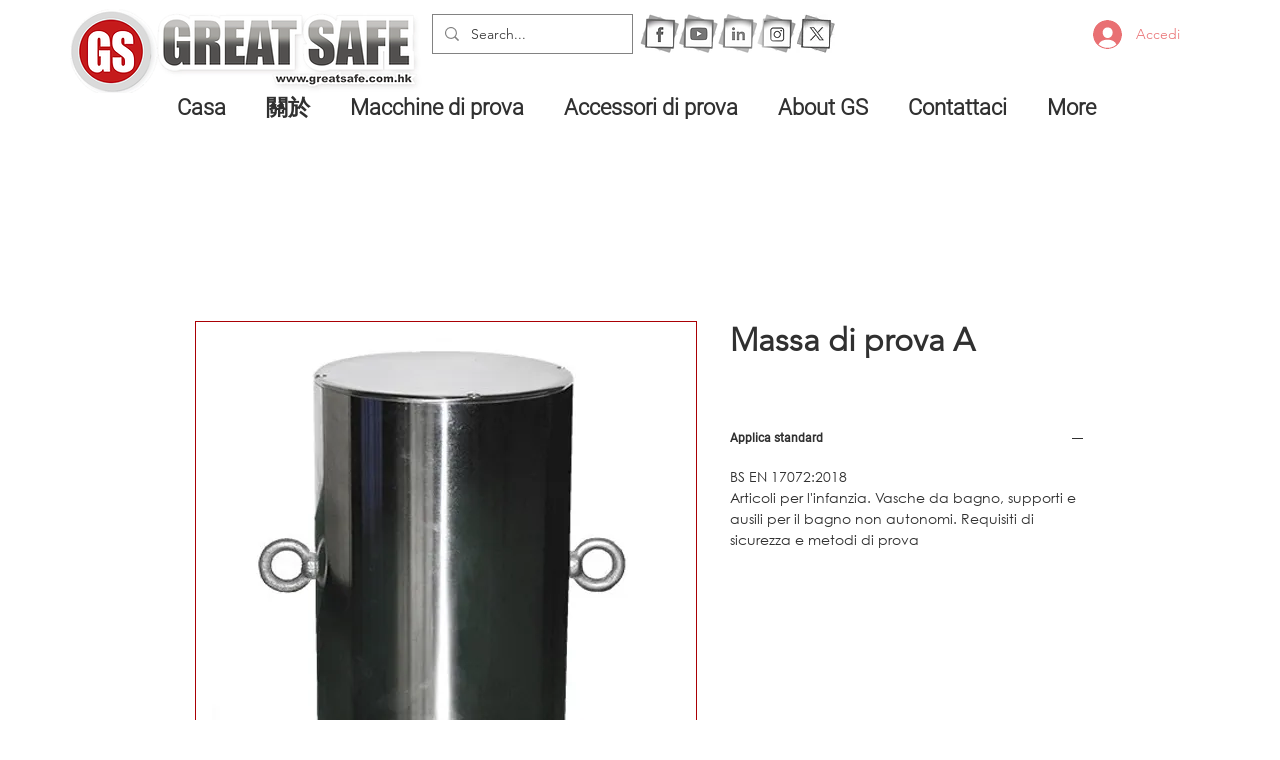

--- FILE ---
content_type: text/html; charset=utf-8
request_url: https://www.google.com/recaptcha/api2/aframe
body_size: 184
content:
<!DOCTYPE HTML><html><head><meta http-equiv="content-type" content="text/html; charset=UTF-8"></head><body><script nonce="KVwCP6ZhYsD2Mi8bFu1Xbg">/** Anti-fraud and anti-abuse applications only. See google.com/recaptcha */ try{var clients={'sodar':'https://pagead2.googlesyndication.com/pagead/sodar?'};window.addEventListener("message",function(a){try{if(a.source===window.parent){var b=JSON.parse(a.data);var c=clients[b['id']];if(c){var d=document.createElement('img');d.src=c+b['params']+'&rc='+(localStorage.getItem("rc::a")?sessionStorage.getItem("rc::b"):"");window.document.body.appendChild(d);sessionStorage.setItem("rc::e",parseInt(sessionStorage.getItem("rc::e")||0)+1);localStorage.setItem("rc::h",'1768749260743');}}}catch(b){}});window.parent.postMessage("_grecaptcha_ready", "*");}catch(b){}</script></body></html>